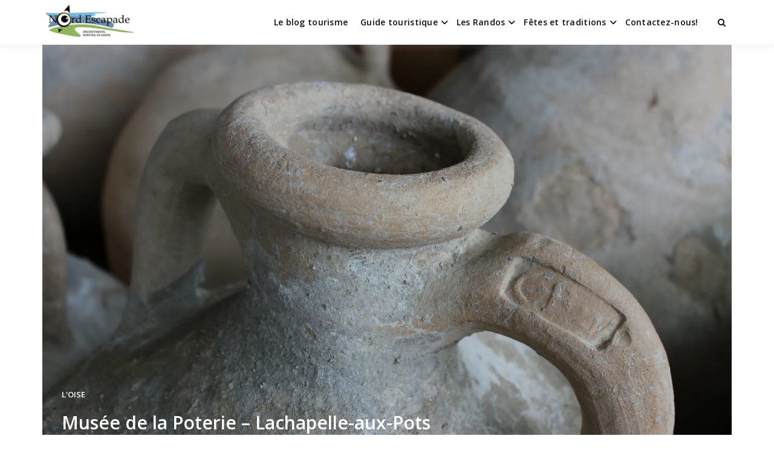

--- FILE ---
content_type: text/html; charset=UTF-8
request_url: https://nord-escapade.com/musee-de-la-poterie-la-chapelle-aux-pots/
body_size: 11959
content:
<!doctype html><html dir="ltr" lang="fr-FR" prefix="og: https://ogp.me/ns#" class="no-js"><head><script data-no-optimize="1">var litespeed_docref=sessionStorage.getItem("litespeed_docref");litespeed_docref&&(Object.defineProperty(document,"referrer",{get:function(){return litespeed_docref}}),sessionStorage.removeItem("litespeed_docref"));</script> <meta charset="UTF-8"><link data-optimized="2" rel="stylesheet" href="https://nord-escapade.com/wp-content/litespeed/css/7c04b8b36610c840a034dd649f671705.css?ver=936bf" /><meta name="viewport" content="width=device-width, initial-scale=1, minimum-scale=1"><link rel="profile" href="https://gmpg.org/xfn/11"><title>Musée de la Poterie – Lachapelle-aux-Pots | Nord Escapade</title><meta name="robots" content="max-image-preview:large" /><link rel="canonical" href="https://nord-escapade.com/musee-de-la-poterie-la-chapelle-aux-pots/" /><meta name="generator" content="All in One SEO (AIOSEO) 4.5.3.1" /><meta property="og:locale" content="fr_FR" /><meta property="og:site_name" content="Nord Escapade | Tourisme et randonnées en Hauts de France" /><meta property="og:type" content="article" /><meta property="og:title" content="Musée de la Poterie – Lachapelle-aux-Pots | Nord Escapade" /><meta property="og:url" content="https://nord-escapade.com/musee-de-la-poterie-la-chapelle-aux-pots/" /><meta property="og:image" content="https://i0.wp.com/nord-escapade.com/wp-content/uploads/2015/07/cropped-cropped-cropped-logonord1-1-1.png?fit=350%2C123&#038;ssl=1" /><meta property="og:image:secure_url" content="https://i0.wp.com/nord-escapade.com/wp-content/uploads/2015/07/cropped-cropped-cropped-logonord1-1-1.png?fit=350%2C123&#038;ssl=1" /><meta property="article:published_time" content="2016-08-29T14:41:08+00:00" /><meta property="article:modified_time" content="2023-12-27T23:48:13+00:00" /><meta name="twitter:card" content="summary" /><meta name="twitter:title" content="Musée de la Poterie – Lachapelle-aux-Pots | Nord Escapade" /><meta name="twitter:image" content="https://i0.wp.com/nord-escapade.com/wp-content/uploads/2015/07/cropped-cropped-cropped-logonord1-1-1.png?fit=350%2C123&amp;ssl=1" /> <script type="application/ld+json" class="aioseo-schema">{"@context":"https:\/\/schema.org","@graph":[{"@type":"Article","@id":"https:\/\/nord-escapade.com\/musee-de-la-poterie-la-chapelle-aux-pots\/#article","name":"Mus\u00e9e de la Poterie \u2013 Lachapelle-aux-Pots | Nord Escapade","headline":"Mus\u00e9e de la Poterie &#8211; Lachapelle-aux-Pots","author":{"@id":"https:\/\/nord-escapade.com\/author\/adminnordescapde\/#author"},"publisher":{"@id":"https:\/\/nord-escapade.com\/#organization"},"image":{"@type":"ImageObject","url":"https:\/\/i0.wp.com\/nord-escapade.com\/wp-content\/uploads\/2015\/07\/Arch\u00e9ologie.jpg?fit=1920%2C1280&ssl=1","width":1920,"height":1280},"datePublished":"2016-08-29T15:41:08+01:00","dateModified":"2023-12-28T00:48:13+01:00","inLanguage":"fr-FR","mainEntityOfPage":{"@id":"https:\/\/nord-escapade.com\/musee-de-la-poterie-la-chapelle-aux-pots\/#webpage"},"isPartOf":{"@id":"https:\/\/nord-escapade.com\/musee-de-la-poterie-la-chapelle-aux-pots\/#webpage"},"articleSection":"L'oise, Mus\u00e9es, Picardie"},{"@type":"BreadcrumbList","@id":"https:\/\/nord-escapade.com\/musee-de-la-poterie-la-chapelle-aux-pots\/#breadcrumblist","itemListElement":[{"@type":"ListItem","@id":"https:\/\/nord-escapade.com\/#listItem","position":1,"name":"Domicile","item":"https:\/\/nord-escapade.com\/","nextItem":"https:\/\/nord-escapade.com\/musee-de-la-poterie-la-chapelle-aux-pots\/#listItem"},{"@type":"ListItem","@id":"https:\/\/nord-escapade.com\/musee-de-la-poterie-la-chapelle-aux-pots\/#listItem","position":2,"name":"Mus\u00e9e de la Poterie - Lachapelle-aux-Pots","previousItem":"https:\/\/nord-escapade.com\/#listItem"}]},{"@type":"Organization","@id":"https:\/\/nord-escapade.com\/#organization","name":"Nord Escapade","url":"https:\/\/nord-escapade.com\/","logo":{"@type":"ImageObject","url":"https:\/\/i0.wp.com\/nord-escapade.com\/wp-content\/uploads\/2015\/07\/cropped-cropped-cropped-logonord1-1-1.png?fit=350%2C123&ssl=1","@id":"https:\/\/nord-escapade.com\/musee-de-la-poterie-la-chapelle-aux-pots\/#organizationLogo","width":350,"height":123},"image":{"@id":"https:\/\/nord-escapade.com\/#organizationLogo"}},{"@type":"Person","@id":"https:\/\/nord-escapade.com\/author\/adminnordescapde\/#author","url":"https:\/\/nord-escapade.com\/author\/adminnordescapde\/","name":"J\u00e9r\u00e9mie","image":{"@type":"ImageObject","@id":"https:\/\/nord-escapade.com\/musee-de-la-poterie-la-chapelle-aux-pots\/#authorImage","url":"https:\/\/secure.gravatar.com\/avatar\/ff0ed2665f55508cefcf931e4d2a4d4c?s=96&d=blank&r=g","width":96,"height":96,"caption":"J\u00e9r\u00e9mie"}},{"@type":"WebPage","@id":"https:\/\/nord-escapade.com\/musee-de-la-poterie-la-chapelle-aux-pots\/#webpage","url":"https:\/\/nord-escapade.com\/musee-de-la-poterie-la-chapelle-aux-pots\/","name":"Mus\u00e9e de la Poterie \u2013 Lachapelle-aux-Pots | Nord Escapade","inLanguage":"fr-FR","isPartOf":{"@id":"https:\/\/nord-escapade.com\/#website"},"breadcrumb":{"@id":"https:\/\/nord-escapade.com\/musee-de-la-poterie-la-chapelle-aux-pots\/#breadcrumblist"},"author":{"@id":"https:\/\/nord-escapade.com\/author\/adminnordescapde\/#author"},"creator":{"@id":"https:\/\/nord-escapade.com\/author\/adminnordescapde\/#author"},"image":{"@type":"ImageObject","url":"https:\/\/i0.wp.com\/nord-escapade.com\/wp-content\/uploads\/2015\/07\/Arch\u00e9ologie.jpg?fit=1920%2C1280&ssl=1","@id":"https:\/\/nord-escapade.com\/musee-de-la-poterie-la-chapelle-aux-pots\/#mainImage","width":1920,"height":1280},"primaryImageOfPage":{"@id":"https:\/\/nord-escapade.com\/musee-de-la-poterie-la-chapelle-aux-pots\/#mainImage"},"datePublished":"2016-08-29T15:41:08+01:00","dateModified":"2023-12-28T00:48:13+01:00"},{"@type":"WebSite","@id":"https:\/\/nord-escapade.com\/#website","url":"https:\/\/nord-escapade.com\/","name":"Nord Escapade","description":"Tourisme et randonn\u00e9es en Hauts de France","inLanguage":"fr-FR","publisher":{"@id":"https:\/\/nord-escapade.com\/#organization"}}]}</script> <link rel='dns-prefetch' href='//fonts.googleapis.com' /><link rel='dns-prefetch' href='//v0.wordpress.com' /><link rel='dns-prefetch' href='//jetpack.wordpress.com' /><link rel='dns-prefetch' href='//s0.wp.com' /><link rel='dns-prefetch' href='//public-api.wordpress.com' /><link rel='dns-prefetch' href='//0.gravatar.com' /><link rel='dns-prefetch' href='//1.gravatar.com' /><link rel='dns-prefetch' href='//2.gravatar.com' /><link rel='dns-prefetch' href='//widgets.wp.com' /><link rel='dns-prefetch' href='//i0.wp.com' /><link rel='dns-prefetch' href='//c0.wp.com' /><link rel='dns-prefetch' href='//pagead2.googlesyndication.com' /><link href='https://fonts.gstatic.com' crossorigin rel='preconnect' /><link rel="alternate" type="application/rss+xml" title="Nord Escapade &raquo; Flux" href="https://nord-escapade.com/feed/" /><link rel="alternate" type="application/rss+xml" title="Nord Escapade &raquo; Flux des commentaires" href="https://nord-escapade.com/comments/feed/" /><link rel="alternate" type="application/rss+xml" title="Nord Escapade &raquo; Musée de la Poterie &#8211; Lachapelle-aux-Pots Flux des commentaires" href="https://nord-escapade.com/musee-de-la-poterie-la-chapelle-aux-pots/feed/" /> <script type="litespeed/javascript" data-src="https://c0.wp.com/c/6.4.7/wp-includes/js/jquery/jquery.min.js" id="jquery-core-js"></script> <link rel="https://api.w.org/" href="https://nord-escapade.com/wp-json/" /><link rel="alternate" type="application/json" href="https://nord-escapade.com/wp-json/wp/v2/posts/10339" /><link rel="EditURI" type="application/rsd+xml" title="RSD" href="https://nord-escapade.com/xmlrpc.php?rsd" /><meta name="generator" content="WordPress 6.4.7" /><link rel='shortlink' href='https://wp.me/p6tn77-2GL' /><link rel="alternate" type="application/json+oembed" href="https://nord-escapade.com/wp-json/oembed/1.0/embed?url=https%3A%2F%2Fnord-escapade.com%2Fmusee-de-la-poterie-la-chapelle-aux-pots%2F" /><link rel="alternate" type="text/xml+oembed" href="https://nord-escapade.com/wp-json/oembed/1.0/embed?url=https%3A%2F%2Fnord-escapade.com%2Fmusee-de-la-poterie-la-chapelle-aux-pots%2F&#038;format=xml" /><meta name="generator" content="Site Kit by Google 1.116.0" /><link rel="preload" id="buddyx-comments-preload" href="https://nord-escapade.com/wp-content/themes/buddyx/assets/css/comments.min.css?ver=4.7.6" as="style"><meta name="viewport" content="width=device-width, initial-scale=1.0, maximum-scale=1.0, user-scalable=no"><meta name="google-adsense-platform-account" content="ca-host-pub-2644536267352236"><meta name="google-adsense-platform-domain" content="sitekit.withgoogle.com"><meta name="generator" content="Elementor 3.18.3; features: e_dom_optimization, e_optimized_assets_loading, e_optimized_css_loading, additional_custom_breakpoints, block_editor_assets_optimize, e_image_loading_optimization; settings: css_print_method-external, google_font-enabled, font_display-auto"> <script="async" type="litespeed/javascript" data-src="https://pagead2.googlesyndication.com/pagead/js/adsbygoogle.js?client=ca-pub-1679031665435284&amp;host=ca-host-pub-2644536267352236" crossorigin="anonymous"></script> <link rel="icon" href="https://i0.wp.com/nord-escapade.com/wp-content/uploads/2019/08/favicon-youzer.png?fit=32%2C32&#038;ssl=1" sizes="32x32" /><link rel="icon" href="https://i0.wp.com/nord-escapade.com/wp-content/uploads/2019/08/favicon-youzer.png?fit=192%2C192&#038;ssl=1" sizes="192x192" /><link rel="apple-touch-icon" href="https://i0.wp.com/nord-escapade.com/wp-content/uploads/2019/08/favicon-youzer.png?fit=180%2C180&#038;ssl=1" /><meta name="msapplication-TileImage" content="https://i0.wp.com/nord-escapade.com/wp-content/uploads/2019/08/favicon-youzer.png?fit=270%2C270&#038;ssl=1" /></head><body data-rsssl=1 class="post-template-default single single-post postid-10339 single-format-standard wp-custom-logo wp-embed-responsive layout-wide sticky-header sticky-sidebar-enable  tags-hidden author-hidden elementor-default elementor-kit-14529"><div id="page" class="site">
<a class="skip-link screen-reader-text" href="#primary">Passer au contenu</a><div class="site-header-wrapper"><div class="container"><header id="masthead" class="site-header"><div class="site-branding"><div class="site-logo-wrapper">
<a href="https://nord-escapade.com/" class="custom-logo-link" rel="home"><img data-lazyloaded="1" src="[data-uri]" width="350" height="123" data-src="https://i0.wp.com/nord-escapade.com/wp-content/uploads/2015/07/cropped-cropped-cropped-logonord1-1-1.png?fit=350%2C123&amp;ssl=1" class="custom-logo" alt="Nord Escapade" decoding="async" data-srcset="https://i0.wp.com/nord-escapade.com/wp-content/uploads/2015/07/cropped-cropped-cropped-logonord1-1-1.png?w=350&amp;ssl=1 350w, https://i0.wp.com/nord-escapade.com/wp-content/uploads/2015/07/cropped-cropped-cropped-logonord1-1-1.png?resize=300%2C105&amp;ssl=1 300w" data-sizes="100vw" /></a></div><div class="site-branding-inner"><p class="site-title"><a href="https://nord-escapade.com/" rel="home">Nord Escapade</a></p><p class="site-description">
Tourisme et randonnées en Hauts de France</p></div></div><nav id="site-navigation" class="main-navigation nav--toggle-sub nav--toggle-small" aria-label="Menu principal"
><div class="buddypress-icons-wrapper buddyx-mobile-icon"><div class="menu-icons-wrapper"><div class="search"  on="tap:AMP.setState( { buddyxAmpSlideSearchMenuExpanded: ! buddyxAmpSlideSearchMenuExpanded } )"  [class]="( buddyxAmpSlideSearchMenuExpanded ? 'buddyx-search-menu-icon search buddyx-dropdown-active' : 'buddyx-search-menu-icon search' )"  aria-expanded="false" [aria-expanded]="buddyxAmpSlideSearchMenuExpanded ? 'true' : 'false'" >
<a href="#" id="overlay-search" class="search-icon" title="Search">
<span class="fa fa-search"></span>
</a><div class="top-menu-search-container"  on="tap:AMP.setState( { buddyxAmpSlideSearchMenuExpanded: buddyxAmpSlideSearchMenuExpanded } )" ><form id="searchform" role="search" method="get" class="search-form" action="https://nord-escapade.com/">
<span class="screen-reader-text">Search for:</span>
<input type="search" class="search-field-top" placeholder="Saisissez un mot-clé" value="" name="s" />
<input name="submit" type="submit"  value="C’est parti" /></form></div></div></div></div><button id="menu-toggle" class="menu-toggle" aria-label="Ouvrir le menu" aria-controls="primary-menu" aria-expanded="false"
>
<i class="fa fa-bars" aria-hidden="true"></i>
</button><div class="primary-menu-container buddyx-mobile-menu"><div class="mobile-menu-heading"><h3 class="menu-title">Menu</h3>
<a href="#" class="menu-close" >Fermer</a></div><div class="buddyx-mobile-user"><hr /></div><ul id="primary-menu" class="menu"><li id="menu-item-3539" class="menu-item menu-item-type-post_type menu-item-object-page current_page_parent menu-item-3539"><a href="https://nord-escapade.com/blog-nord-escapade/">Le blog tourisme</a></li><li id="menu-item-8261" class="menu-item menu-item-type-post_type menu-item-object-page menu-item-has-children menu-item-8261"><a href="https://nord-escapade.com/guide-annuaire-touristique-communautaire-du-nord-pas-de-calais-picardie/">Guide touristique</a><span class="dropdown"><i class="dropdown-symbol"></i></span><ul class="sub-menu"><li id="menu-item-10396" class="menu-item menu-item-type-post_type menu-item-object-page menu-item-10396"><a href="https://nord-escapade.com/offices-tourisme-nord-pas-de-calais-picardie-hauts-de-france/">Les Offices de Tourisme du Nord de la France</a></li><li id="menu-item-8262" class="menu-item menu-item-type-post_type menu-item-object-page menu-item-8262"><a href="https://nord-escapade.com/activites-en-famille-sorties-jeux-enfants-nord-pas-de-calais-picardie/">Les activités en famille</a></li><li id="menu-item-8268" class="menu-item menu-item-type-post_type menu-item-object-page menu-item-8268"><a href="https://nord-escapade.com/nord-pas-de-calais-picardie-parcs-naturels-jardins-remarquables/">Les parcs naturels et jardins remarquables</a></li><li id="menu-item-8270" class="menu-item menu-item-type-post_type menu-item-object-page menu-item-8270"><a href="https://nord-escapade.com/visites-activites-insolites-nord-pas-de-calais-picardie/">Les visites et activités insolites</a></li><li id="menu-item-8271" class="menu-item menu-item-type-post_type menu-item-object-page menu-item-8271"><a href="https://nord-escapade.com/nord-pas-de-calais-picardie-lieux-de-memoire-cimetieres-militaires/">Lieux de mémoire</a></li><li id="menu-item-8272" class="menu-item menu-item-type-post_type menu-item-object-page menu-item-8272"><a href="https://nord-escapade.com/nord-pas-de-calais-picardie-monuments-paysages-lieux-insolites/">Monuments et lieux insolites</a></li><li id="menu-item-8273" class="menu-item menu-item-type-post_type menu-item-object-page menu-item-8273"><a href="https://nord-escapade.com/nord-pas-de-calais-picardie-musees/">Les musées</a></li></ul></li><li id="menu-item-3552" class="menu-item menu-item-type-post_type menu-item-object-page menu-item-has-children menu-item-3552"><a href="https://nord-escapade.com/guide-randonnees-nord-pas-de-calais-picardie/">Les Randos</a><span class="dropdown"><i class="dropdown-symbol"></i></span><ul class="sub-menu"><li id="menu-item-8275" class="menu-item menu-item-type-post_type menu-item-object-page menu-item-8275"><a href="https://nord-escapade.com/randos-promenades-balades-nord-pas-de-calais-picardie-belgique/">Le guide des randonnées</a></li></ul></li><li id="menu-item-8258" class="menu-item menu-item-type-post_type menu-item-object-page menu-item-has-children menu-item-8258"><a href="https://nord-escapade.com/fetes-et-traditions-chti-picard-nord-pas-de-calais-picardie/">Fêtes et traditions</a><span class="dropdown"><i class="dropdown-symbol"></i></span><ul class="sub-menu"><li id="menu-item-8259" class="menu-item menu-item-type-post_type menu-item-object-page menu-item-8259"><a href="https://nord-escapade.com/les-fetes-traditionnelles-nord-pas-de-calais-picardie/">Les fêtes traditionnelles</a></li><li id="menu-item-8260" class="menu-item menu-item-type-post_type menu-item-object-page menu-item-8260"><a href="https://nord-escapade.com/le-dictionnaire-du-chti/">Le dictionnaire du ch&rsquo;ti</a></li></ul></li><li id="menu-item-3540" class="menu-item menu-item-type-post_type menu-item-object-page menu-item-3540"><a href="https://nord-escapade.com/contact/">Contactez-nous!</a></li></ul></div><div class="primary-menu-container buddyx-desktop-menu"><ul id="primary-menu" class="menu"><li class="menu-item menu-item-type-post_type menu-item-object-page current_page_parent menu-item-3539"><a href="https://nord-escapade.com/blog-nord-escapade/">Le blog tourisme</a></li><li class="menu-item menu-item-type-post_type menu-item-object-page menu-item-has-children menu-item-8261"><a href="https://nord-escapade.com/guide-annuaire-touristique-communautaire-du-nord-pas-de-calais-picardie/">Guide touristique</a><span class="dropdown"><i class="dropdown-symbol"></i></span><ul class="sub-menu"><li class="menu-item menu-item-type-post_type menu-item-object-page menu-item-10396"><a href="https://nord-escapade.com/offices-tourisme-nord-pas-de-calais-picardie-hauts-de-france/">Les Offices de Tourisme du Nord de la France</a></li><li class="menu-item menu-item-type-post_type menu-item-object-page menu-item-8262"><a href="https://nord-escapade.com/activites-en-famille-sorties-jeux-enfants-nord-pas-de-calais-picardie/">Les activités en famille</a></li><li class="menu-item menu-item-type-post_type menu-item-object-page menu-item-8268"><a href="https://nord-escapade.com/nord-pas-de-calais-picardie-parcs-naturels-jardins-remarquables/">Les parcs naturels et jardins remarquables</a></li><li class="menu-item menu-item-type-post_type menu-item-object-page menu-item-8270"><a href="https://nord-escapade.com/visites-activites-insolites-nord-pas-de-calais-picardie/">Les visites et activités insolites</a></li><li class="menu-item menu-item-type-post_type menu-item-object-page menu-item-8271"><a href="https://nord-escapade.com/nord-pas-de-calais-picardie-lieux-de-memoire-cimetieres-militaires/">Lieux de mémoire</a></li><li class="menu-item menu-item-type-post_type menu-item-object-page menu-item-8272"><a href="https://nord-escapade.com/nord-pas-de-calais-picardie-monuments-paysages-lieux-insolites/">Monuments et lieux insolites</a></li><li class="menu-item menu-item-type-post_type menu-item-object-page menu-item-8273"><a href="https://nord-escapade.com/nord-pas-de-calais-picardie-musees/">Les musées</a></li></ul></li><li class="menu-item menu-item-type-post_type menu-item-object-page menu-item-has-children menu-item-3552"><a href="https://nord-escapade.com/guide-randonnees-nord-pas-de-calais-picardie/">Les Randos</a><span class="dropdown"><i class="dropdown-symbol"></i></span><ul class="sub-menu"><li class="menu-item menu-item-type-post_type menu-item-object-page menu-item-8275"><a href="https://nord-escapade.com/randos-promenades-balades-nord-pas-de-calais-picardie-belgique/">Le guide des randonnées</a></li></ul></li><li class="menu-item menu-item-type-post_type menu-item-object-page menu-item-has-children menu-item-8258"><a href="https://nord-escapade.com/fetes-et-traditions-chti-picard-nord-pas-de-calais-picardie/">Fêtes et traditions</a><span class="dropdown"><i class="dropdown-symbol"></i></span><ul class="sub-menu"><li class="menu-item menu-item-type-post_type menu-item-object-page menu-item-8259"><a href="https://nord-escapade.com/les-fetes-traditionnelles-nord-pas-de-calais-picardie/">Les fêtes traditionnelles</a></li><li class="menu-item menu-item-type-post_type menu-item-object-page menu-item-8260"><a href="https://nord-escapade.com/le-dictionnaire-du-chti/">Le dictionnaire du ch&rsquo;ti</a></li></ul></li><li class="menu-item menu-item-type-post_type menu-item-object-page menu-item-3540"><a href="https://nord-escapade.com/contact/">Contactez-nous!</a></li></ul></div><div class="buddypress-icons-wrapper"><div class="desktop-icons"><div class="menu-icons-wrapper"><div class="search"  on="tap:AMP.setState( { buddyxAmpSlideSearchMenuExpanded: ! buddyxAmpSlideSearchMenuExpanded } )"  [class]="( buddyxAmpSlideSearchMenuExpanded ? 'buddyx-search-menu-icon search buddyx-dropdown-active' : 'buddyx-search-menu-icon search' )"  aria-expanded="false" [aria-expanded]="buddyxAmpSlideSearchMenuExpanded ? 'true' : 'false'" >
<a href="#" id="overlay-search" class="search-icon" title="Search">
<span class="fa fa-search"></span>
</a><div class="top-menu-search-container"  on="tap:AMP.setState( { buddyxAmpSlideSearchMenuExpanded: buddyxAmpSlideSearchMenuExpanded } )" ><form id="searchform" role="search" method="get" class="search-form" action="https://nord-escapade.com/">
<span class="screen-reader-text">Search for:</span>
<input type="search" class="search-field-top" placeholder="Saisissez un mot-clé" value="" name="s" />
<input name="submit" type="submit"  value="C’est parti" /></form></div></div></div></div></div></nav></header></div></div><div class="container"><div class="single-post-main-wrapper buddyx-content--large has-single-post-right-sidebar"><div class="buddyx-post-section buddyx-section-title-over has-featured-image standard"><div class="entry-media-image"><div class="post-thumbnail">
<img fetchpriority="high" width="762" height="508" src="https://i0.wp.com/nord-escapade.com/wp-content/uploads/2015/07/Archéologie.jpg?fit=762%2C508&amp;ssl=1" class="skip-lazy wp-post-image" alt="" decoding="async" srcset="https://i0.wp.com/nord-escapade.com/wp-content/uploads/2015/07/Archéologie.jpg?w=1920&amp;ssl=1 1920w, https://i0.wp.com/nord-escapade.com/wp-content/uploads/2015/07/Archéologie.jpg?resize=300%2C200&amp;ssl=1 300w, https://i0.wp.com/nord-escapade.com/wp-content/uploads/2015/07/Archéologie.jpg?resize=1024%2C683&amp;ssl=1 1024w" sizes="100vw" /></div></div><header class="entry-header entry-header--default"><div class="post-meta-category"><div class="post-meta-category__item">
<a href="https://nord-escapade.com/category/loise/" class="post-meta-category__link">
L&#039;oise				</a></div></div><div class="entry-header-title"><h1 class="entry-title">Musée de la Poterie &#8211; Lachapelle-aux-Pots</h1></div><div class="entry-meta"><div class="entry-meta__content">
<span class="posted-by">
<img data-lazyloaded="1" src="[data-uri]" alt='' data-src='https://secure.gravatar.com/avatar/ff0ed2665f55508cefcf931e4d2a4d4c?s=38&#038;d=blank&#038;r=g' data-srcset='https://secure.gravatar.com/avatar/ff0ed2665f55508cefcf931e4d2a4d4c?s=76&#038;d=blank&#038;r=g 2x' class='avatar avatar-38 photo' height='38' width='38' decoding='async'/>Written by <span class="author vcard"><a class="url fn n" href="https://nord-escapade.com/author/adminnordescapde/">Jérémie</a></span>		</span>
<span class="posted-on">
<a href="https://nord-escapade.com/musee-de-la-poterie-la-chapelle-aux-pots/" rel="bookmark"><time class="entry-date published" datetime="2016-08-29T15:41:08+01:00">29 août 2016</time><time class="updated" datetime="2023-12-28T00:48:13+01:00">28 décembre 2023</time></a>		</span></div></div></header></div><div class="site-wrapper"><main id="primary" class="site-main"><article id="post-10339" class="entry post-10339 post type-post status-publish format-standard has-post-thumbnail hentry category-loise category-musees category-picardie"><div class="entry-content-wrapper"><div class="entry-content"><p>Le musée de Lachapelle-aux-Pots (Oise, 60) témoigne de la tradition potière brayonne. Il présente une collection fournie de plus de 300 pièces, dont de superbes oeuvres de célèbres céramistes locaux (Auguste Delaherche, Pierre Pissareff, André Bouché&#8230;)<br />
Sur réservation, pour les groupes, visite guidée possible et démonstrations.</p><table border="0" cellpadding="0" cellspacing="0"><tbody><tr><td><div class="fb-like" data-href="https://www.facebook.com/nordescapade/?fref=ts" data-layout="box_count" data-action="like" data-show-faces="true" data-share="true"></div></td><td><img data-lazyloaded="1" src="[data-uri]" width="450" height="139" decoding="async" data-src="https://i0.wp.com/nord-escapade.com/wp-content/uploads/2016/04/Facebook-e1463412188692.jpg" data-recalc-dims="1" /></td></tr></tbody></table><p><iframe name="frame1" width="1" height="1" align="middle"frameborder="no" scrolling="no"></iframe></p><h3><span style="color: #3366ff;">Géolocalisez-vous pour trouver les Offices de Tourisme qui vous entourent !</span></h3><form action="https://nord-escapade.com/annuaire-category/offices-de-tourisme/" method="post" name="form1"><input name="Submit" type="submit" value="Découvrez les Offices de Tourisme!" /></form><div class="sharedaddy sd-sharing-enabled"><div class="robots-nocontent sd-block sd-social sd-social-official sd-sharing"><h3 class="sd-title">Partager :</h3><div class="sd-content"><ul><li class="share-facebook"><div class="fb-share-button" data-href="https://nord-escapade.com/musee-de-la-poterie-la-chapelle-aux-pots/" data-layout="button_count"></div></li><li class="share-twitter"><a href="https://twitter.com/share" class="twitter-share-button" data-url="https://nord-escapade.com/musee-de-la-poterie-la-chapelle-aux-pots/" data-text="Musée de la Poterie - Lachapelle-aux-Pots"  >Tweet</a></li><li class="share-end"></li></ul></div></div></div></div></div><footer class="entry-footer"><div class="entry-taxonomies">
<span class="category-links term-links">
Publié dans <a href="https://nord-escapade.com/category/loise/" rel="category tag">L'oise</a>, <a href="https://nord-escapade.com/category/musees/" rel="category tag">Musées</a>, <a href="https://nord-escapade.com/category/picardie/" rel="category tag">Picardie</a>		</span></div><div class="entry-actions"></div></footer></article><nav class="navigation post-navigation" aria-label="Publications"><h2 class="screen-reader-text">Navigation de l’article</h2><div class="nav-links"><div class="nav-previous"><a href="https://nord-escapade.com/musee-conservatoire-de-la-vie-agricole-et-rurale-hetomesnil/" rel="prev"><div class="post-navigation-sub"><span>Précédent :</span></div>Musée conservatoire de la vie agricole et rurale &#8211; Hétomesnil</a></div><div class="nav-next"><a href="https://nord-escapade.com/musee-des-arts-et-traditions-populaires-saint-germer-de-fly/" rel="next"><div class="post-navigation-sub"><span>Suivant :</span></div>Musée des Arts et Traditions populaires &#8211; Saint-Germer-de-Fly</a></div></div></nav><div id="comments" class="comments-area"><div id="respond" class="comment-respond"><h3 id="reply-title" class="comment-reply-title">Exprimez-vous!					<small><a rel="nofollow" id="cancel-comment-reply-link" href="/musee-de-la-poterie-la-chapelle-aux-pots/#respond" style="display:none;">Annuler la réponse.</a></small></h3><form id="commentform" class="comment-form">
<iframe
title="Formulaire de commentaire"
src="https://jetpack.wordpress.com/jetpack-comment/?blogid=95658381&#038;postid=10339&#038;comment_registration=0&#038;require_name_email=1&#038;stc_enabled=1&#038;stb_enabled=1&#038;show_avatars=1&#038;avatar_default=blank&#038;greeting=Exprimez-vous%21&#038;greeting_reply=R%C3%A9pondre+%C3%A0+%25s&#038;color_scheme=light&#038;lang=fr_FR&#038;jetpack_version=10.5.3&#038;show_cookie_consent=10&#038;has_cookie_consent=0&#038;token_key=%3Bnormal%3B&#038;sig=e1fe89658f45aa1ec0c2175922a70b429d012904#parent=https%3A%2F%2Fnord-escapade.com%2Fmusee-de-la-poterie-la-chapelle-aux-pots%2F"
name="jetpack_remote_comment"
style="width:100%; height: 430px; border:0;"
class="jetpack_remote_comment"
id="jetpack_remote_comment"
sandbox="allow-same-origin allow-top-navigation allow-scripts allow-forms allow-popups"
>
</iframe>
<!--[if !IE]><!-->
<!--<![endif]--></form></div>
<input type="hidden" name="comment_parent" id="comment_parent" value="" /></div></main><aside id="secondary" class="primary-sidebar widget-area"><div class="sticky-sidebar"></div></aside></div></div></div><footer id="colophon" class="site-footer"><div class="site-footer-wrapper"><div class="container"><div class="footer-inner" role="complementary" aria-label="Pied de page"><div class="footer-widget"><section id="categories-1" class="widget widget_categories"><h3 class="widget-title">Categories</h3><form action="https://nord-escapade.com" method="get"><label class="screen-reader-text" for="cat">Categories</label><select  name='cat' id='cat' class='postform'><option value='-1'>Sélectionner une catégorie</option><option class="level-0" value="11">Actualités</option><option class="level-0" value="398">Avesnois</option><option class="level-0" value="395">Belgique</option><option class="level-0" value="469">Commémoration</option><option class="level-0" value="382">Côte d&rsquo;Opale</option><option class="level-0" value="12">Culturel</option><option class="level-0" value="13">Découvrez la region</option><option class="level-0" value="14">Flandre et Lillois</option><option class="level-0" value="497">Food</option><option class="level-0" value="264">Géants</option><option class="level-0" value="15">Hainault-Cambrésis</option><option class="level-0" value="400">histoire</option><option class="level-0" value="16">Insolite</option><option class="level-0" value="420">L&rsquo;Aisne</option><option class="level-0" value="98">L&rsquo;Artois</option><option class="level-0" value="76">L&rsquo;audomarois</option><option class="level-0" value="86">L&rsquo;audomarois</option><option class="level-0" value="422">L&rsquo;oise</option><option class="level-0" value="419">La Somme</option><option class="level-0" value="413">Les livres sur la région</option><option class="level-0" value="498">Lifestyle</option><option class="level-0" value="99">Montreuillois</option><option class="level-0" value="476">Musées</option><option class="level-0" value="1">Non classé</option><option class="level-0" value="478">Nord</option><option class="level-0" value="474">Office de tourisme de l&rsquo;Aisne</option><option class="level-0" value="470">Offices de tourisme</option><option class="level-0" value="475">Offices de tourisme de l&rsquo;Oise</option><option class="level-0" value="473">Offices de tourisme de la Somme</option><option class="level-0" value="471">Offices de tourisme du Nord</option><option class="level-0" value="472">Offices de tourisme du Pas-de-Calais</option><option class="level-0" value="482">Parcs et espaces naturels</option><option class="level-0" value="477">Pas-de-Calais</option><option class="level-0" value="421">Picardie</option><option class="level-0" value="500">Posts</option><option class="level-0" value="411">Recettes et plats du Nord</option><option class="level-0" value="501">Stories</option><option class="level-0" value="480">Ternois</option><option class="level-0" value="502">Tips</option><option class="level-0" value="481">Tourisme de mémoire</option><option class="level-0" value="503">Uncategorized</option><option class="level-0" value="479">Valenciennois</option>
</select></form></section><section id="search-1" class="widget widget_search"><h3 class="widget-title">Search</h3><form id="searchform" role="search" method="get" class="search-form" action="https://nord-escapade.com/">
<span class="screen-reader-text">Search for:</span>
<input type="search" class="search-field-top" placeholder="Saisissez un mot-clé" value="" name="s" />
<input name="submit" type="submit"  value="C’est parti" /></form></section><section id="text-4" class="widget widget_text"><div class="textwidget"><p><span class="small text-muted mr-1">•</span> Developed by the Themosaurus Team for WordPress <span class="small text-muted ml-1">•</span></p></div></section></div><div class="footer-widget"><section id="recent-posts-3" class="widget widget_recent_entries"><h3 class="widget-title">Articles récents</h3><ul><li>
<a href="https://nord-escapade.com/quend-plage-entre-baie-de-somme-et-baie-dauthie/">Quend Plage, entre baie de Somme et baie d’Authie</a></li><li>
<a href="https://nord-escapade.com/oye-plage-un-joyau-naturel-sur-la-cote-dopale/">Oye-Plage, un joyau naturel sur la Côte d’Opale</a></li><li>
<a href="https://nord-escapade.com/grand-fort-philippe-son-patrimoine-et-sa-plage/">Découvrir Grand-Fort-Philippe, son patrimoine et sa plage</a></li><li>
<a href="https://nord-escapade.com/gravelines-visite-et-tourisme/">Gravelines, ville fortifiée de la Côte d’Opale à l’embouchure de l’Aa</a></li><li>
<a href="https://nord-escapade.com/plage-de-gravelines-petit-fort-philippe/">Cet été, rendez-vous sur la plage de Gravelines (Petit-Fort Philippe) !</a></li></ul></section></div><div class="footer-widget"><section id="nav_menu-3" class="widget widget_nav_menu"><div class="menu-mentions-container"><ul id="menu-mentions" class="menu"><li id="menu-item-3554" class="menu-item menu-item-type-post_type menu-item-object-page menu-item-3554"><a href="https://nord-escapade.com/contact/">Contactez-nous!</a></li><li id="menu-item-3555" class="menu-item menu-item-type-post_type menu-item-object-page menu-item-3555"><a href="https://nord-escapade.com/mentions-legales/">Mentions Légales</a></li><li id="menu-item-3553" class="menu-item menu-item-type-post_type menu-item-object-page menu-item-3553"><a href="https://nord-escapade.com/conditions-generales/">Conditions générales</a></li><li id="menu-item-14434" class="menu-item menu-item-type-post_type menu-item-object-page menu-item-14434"><a href="https://nord-escapade.com/politique-de-confidentialite-rgpd/">Politique de confidentialité / RGPD</a></li></ul></div></section></div></div></div></div><div class="site-info"><div class="container">
Copyright &copy; 2026 <span class="buddyx-footer-site-title"><a href="https://nord-escapade.com/">Nord Escapade</a></span> | Powered by <a href="https://wbcomdesigns.com/downloads/buddyx-theme/">Thème WordPress BuddyX</a></div></div></footer></div><div class="mobile-menu-close"></div><div id="fb-root"></div> <script type="litespeed/javascript" data-src="https://nord-escapade.com/wp-content/plugins/anspress-question-answer//addons/syntaxhighlighter/syntaxhighlighter/scripts/shCore.js?ver=4.3.2" id="syntaxhighlighter-core-js"></script> <script type="litespeed/javascript" data-src="https://nord-escapade.com/wp-content/plugins/anspress-question-answer//addons/syntaxhighlighter/syntaxhighlighter/scripts/shAutoloader.js?ver=4.3.2" id="syntaxhighlighter-autoloader-js"></script> <script id="syntaxhighlighter-js-before" type="litespeed/javascript">aplang=aplang||{};aplang.shLanguage='Langue';aplang.shInline='Is inline?';aplang.shTxtPlholder='Insert code snippet here ...';aplang.shButton='Insert to editor';aplang.shTitle='Insérer code';window.apBrushPath="https://nord-escapade.com/wp-content/plugins/anspress-question-answer//addons/syntaxhighlighter/syntaxhighlighter/scripts/"</script> <script type="litespeed/javascript" data-src="https://nord-escapade.com/wp-content/plugins/anspress-question-answer/addons/syntaxhighlighter/script.js?ver=4.3.2" id="syntaxhighlighter-js"></script> <!--[if IE]> <script type="text/javascript">if ( 0 === window.location.hash.indexOf( '#comment-' ) ) {
				// window.location.reload() doesn't respect the Hash in IE
				window.location.hash = window.location.hash;
			}</script> <![endif]--> <script src='https://stats.wp.com/e-202604.js' defer></script> <script type="litespeed/javascript">_stq=window._stq||[];_stq.push(['view',{v:'ext',j:'1:10.5.3',blog:'95658381',post:'10339',tz:'1',srv:'nord-escapade.com'}]);_stq.push(['clickTrackerInit','95658381','10339'])</script> <script data-no-optimize="1">!function(t,e){"object"==typeof exports&&"undefined"!=typeof module?module.exports=e():"function"==typeof define&&define.amd?define(e):(t="undefined"!=typeof globalThis?globalThis:t||self).LazyLoad=e()}(this,function(){"use strict";function e(){return(e=Object.assign||function(t){for(var e=1;e<arguments.length;e++){var n,a=arguments[e];for(n in a)Object.prototype.hasOwnProperty.call(a,n)&&(t[n]=a[n])}return t}).apply(this,arguments)}function i(t){return e({},it,t)}function o(t,e){var n,a="LazyLoad::Initialized",i=new t(e);try{n=new CustomEvent(a,{detail:{instance:i}})}catch(t){(n=document.createEvent("CustomEvent")).initCustomEvent(a,!1,!1,{instance:i})}window.dispatchEvent(n)}function l(t,e){return t.getAttribute(gt+e)}function c(t){return l(t,bt)}function s(t,e){return function(t,e,n){e=gt+e;null!==n?t.setAttribute(e,n):t.removeAttribute(e)}(t,bt,e)}function r(t){return s(t,null),0}function u(t){return null===c(t)}function d(t){return c(t)===vt}function f(t,e,n,a){t&&(void 0===a?void 0===n?t(e):t(e,n):t(e,n,a))}function _(t,e){nt?t.classList.add(e):t.className+=(t.className?" ":"")+e}function v(t,e){nt?t.classList.remove(e):t.className=t.className.replace(new RegExp("(^|\\s+)"+e+"(\\s+|$)")," ").replace(/^\s+/,"").replace(/\s+$/,"")}function g(t){return t.llTempImage}function b(t,e){!e||(e=e._observer)&&e.unobserve(t)}function p(t,e){t&&(t.loadingCount+=e)}function h(t,e){t&&(t.toLoadCount=e)}function n(t){for(var e,n=[],a=0;e=t.children[a];a+=1)"SOURCE"===e.tagName&&n.push(e);return n}function m(t,e){(t=t.parentNode)&&"PICTURE"===t.tagName&&n(t).forEach(e)}function a(t,e){n(t).forEach(e)}function E(t){return!!t[st]}function I(t){return t[st]}function y(t){return delete t[st]}function A(e,t){var n;E(e)||(n={},t.forEach(function(t){n[t]=e.getAttribute(t)}),e[st]=n)}function k(a,t){var i;E(a)&&(i=I(a),t.forEach(function(t){var e,n;e=a,(t=i[n=t])?e.setAttribute(n,t):e.removeAttribute(n)}))}function L(t,e,n){_(t,e.class_loading),s(t,ut),n&&(p(n,1),f(e.callback_loading,t,n))}function w(t,e,n){n&&t.setAttribute(e,n)}function x(t,e){w(t,ct,l(t,e.data_sizes)),w(t,rt,l(t,e.data_srcset)),w(t,ot,l(t,e.data_src))}function O(t,e,n){var a=l(t,e.data_bg_multi),i=l(t,e.data_bg_multi_hidpi);(a=at&&i?i:a)&&(t.style.backgroundImage=a,n=n,_(t=t,(e=e).class_applied),s(t,ft),n&&(e.unobserve_completed&&b(t,e),f(e.callback_applied,t,n)))}function N(t,e){!e||0<e.loadingCount||0<e.toLoadCount||f(t.callback_finish,e)}function C(t,e,n){t.addEventListener(e,n),t.llEvLisnrs[e]=n}function M(t){return!!t.llEvLisnrs}function z(t){if(M(t)){var e,n,a=t.llEvLisnrs;for(e in a){var i=a[e];n=e,i=i,t.removeEventListener(n,i)}delete t.llEvLisnrs}}function R(t,e,n){var a;delete t.llTempImage,p(n,-1),(a=n)&&--a.toLoadCount,v(t,e.class_loading),e.unobserve_completed&&b(t,n)}function T(o,r,c){var l=g(o)||o;M(l)||function(t,e,n){M(t)||(t.llEvLisnrs={});var a="VIDEO"===t.tagName?"loadeddata":"load";C(t,a,e),C(t,"error",n)}(l,function(t){var e,n,a,i;n=r,a=c,i=d(e=o),R(e,n,a),_(e,n.class_loaded),s(e,dt),f(n.callback_loaded,e,a),i||N(n,a),z(l)},function(t){var e,n,a,i;n=r,a=c,i=d(e=o),R(e,n,a),_(e,n.class_error),s(e,_t),f(n.callback_error,e,a),i||N(n,a),z(l)})}function G(t,e,n){var a,i,o,r,c;t.llTempImage=document.createElement("IMG"),T(t,e,n),E(c=t)||(c[st]={backgroundImage:c.style.backgroundImage}),o=n,r=l(a=t,(i=e).data_bg),c=l(a,i.data_bg_hidpi),(r=at&&c?c:r)&&(a.style.backgroundImage='url("'.concat(r,'")'),g(a).setAttribute(ot,r),L(a,i,o)),O(t,e,n)}function D(t,e,n){var a;T(t,e,n),a=e,e=n,(t=It[(n=t).tagName])&&(t(n,a),L(n,a,e))}function V(t,e,n){var a;a=t,(-1<yt.indexOf(a.tagName)?D:G)(t,e,n)}function F(t,e,n){var a;t.setAttribute("loading","lazy"),T(t,e,n),a=e,(e=It[(n=t).tagName])&&e(n,a),s(t,vt)}function j(t){t.removeAttribute(ot),t.removeAttribute(rt),t.removeAttribute(ct)}function P(t){m(t,function(t){k(t,Et)}),k(t,Et)}function S(t){var e;(e=At[t.tagName])?e(t):E(e=t)&&(t=I(e),e.style.backgroundImage=t.backgroundImage)}function U(t,e){var n;S(t),n=e,u(e=t)||d(e)||(v(e,n.class_entered),v(e,n.class_exited),v(e,n.class_applied),v(e,n.class_loading),v(e,n.class_loaded),v(e,n.class_error)),r(t),y(t)}function $(t,e,n,a){var i;n.cancel_on_exit&&(c(t)!==ut||"IMG"===t.tagName&&(z(t),m(i=t,function(t){j(t)}),j(i),P(t),v(t,n.class_loading),p(a,-1),r(t),f(n.callback_cancel,t,e,a)))}function q(t,e,n,a){var i,o,r=(o=t,0<=pt.indexOf(c(o)));s(t,"entered"),_(t,n.class_entered),v(t,n.class_exited),i=t,o=a,n.unobserve_entered&&b(i,o),f(n.callback_enter,t,e,a),r||V(t,n,a)}function H(t){return t.use_native&&"loading"in HTMLImageElement.prototype}function B(t,i,o){t.forEach(function(t){return(a=t).isIntersecting||0<a.intersectionRatio?q(t.target,t,i,o):(e=t.target,n=t,a=i,t=o,void(u(e)||(_(e,a.class_exited),$(e,n,a,t),f(a.callback_exit,e,n,t))));var e,n,a})}function J(e,n){var t;et&&!H(e)&&(n._observer=new IntersectionObserver(function(t){B(t,e,n)},{root:(t=e).container===document?null:t.container,rootMargin:t.thresholds||t.threshold+"px"}))}function K(t){return Array.prototype.slice.call(t)}function Q(t){return t.container.querySelectorAll(t.elements_selector)}function W(t){return c(t)===_t}function X(t,e){return e=t||Q(e),K(e).filter(u)}function Y(e,t){var n;(n=Q(e),K(n).filter(W)).forEach(function(t){v(t,e.class_error),r(t)}),t.update()}function t(t,e){var n,a,t=i(t);this._settings=t,this.loadingCount=0,J(t,this),n=t,a=this,Z&&window.addEventListener("online",function(){Y(n,a)}),this.update(e)}var Z="undefined"!=typeof window,tt=Z&&!("onscroll"in window)||"undefined"!=typeof navigator&&/(gle|ing|ro)bot|crawl|spider/i.test(navigator.userAgent),et=Z&&"IntersectionObserver"in window,nt=Z&&"classList"in document.createElement("p"),at=Z&&1<window.devicePixelRatio,it={elements_selector:".lazy",container:tt||Z?document:null,threshold:300,thresholds:null,data_src:"src",data_srcset:"srcset",data_sizes:"sizes",data_bg:"bg",data_bg_hidpi:"bg-hidpi",data_bg_multi:"bg-multi",data_bg_multi_hidpi:"bg-multi-hidpi",data_poster:"poster",class_applied:"applied",class_loading:"litespeed-loading",class_loaded:"litespeed-loaded",class_error:"error",class_entered:"entered",class_exited:"exited",unobserve_completed:!0,unobserve_entered:!1,cancel_on_exit:!0,callback_enter:null,callback_exit:null,callback_applied:null,callback_loading:null,callback_loaded:null,callback_error:null,callback_finish:null,callback_cancel:null,use_native:!1},ot="src",rt="srcset",ct="sizes",lt="poster",st="llOriginalAttrs",ut="loading",dt="loaded",ft="applied",_t="error",vt="native",gt="data-",bt="ll-status",pt=[ut,dt,ft,_t],ht=[ot],mt=[ot,lt],Et=[ot,rt,ct],It={IMG:function(t,e){m(t,function(t){A(t,Et),x(t,e)}),A(t,Et),x(t,e)},IFRAME:function(t,e){A(t,ht),w(t,ot,l(t,e.data_src))},VIDEO:function(t,e){a(t,function(t){A(t,ht),w(t,ot,l(t,e.data_src))}),A(t,mt),w(t,lt,l(t,e.data_poster)),w(t,ot,l(t,e.data_src)),t.load()}},yt=["IMG","IFRAME","VIDEO"],At={IMG:P,IFRAME:function(t){k(t,ht)},VIDEO:function(t){a(t,function(t){k(t,ht)}),k(t,mt),t.load()}},kt=["IMG","IFRAME","VIDEO"];return t.prototype={update:function(t){var e,n,a,i=this._settings,o=X(t,i);{if(h(this,o.length),!tt&&et)return H(i)?(e=i,n=this,o.forEach(function(t){-1!==kt.indexOf(t.tagName)&&F(t,e,n)}),void h(n,0)):(t=this._observer,i=o,t.disconnect(),a=t,void i.forEach(function(t){a.observe(t)}));this.loadAll(o)}},destroy:function(){this._observer&&this._observer.disconnect(),Q(this._settings).forEach(function(t){y(t)}),delete this._observer,delete this._settings,delete this.loadingCount,delete this.toLoadCount},loadAll:function(t){var e=this,n=this._settings;X(t,n).forEach(function(t){b(t,e),V(t,n,e)})},restoreAll:function(){var e=this._settings;Q(e).forEach(function(t){U(t,e)})}},t.load=function(t,e){e=i(e);V(t,e)},t.resetStatus=function(t){r(t)},Z&&function(t,e){if(e)if(e.length)for(var n,a=0;n=e[a];a+=1)o(t,n);else o(t,e)}(t,window.lazyLoadOptions),t});!function(e,t){"use strict";function a(){t.body.classList.add("litespeed_lazyloaded")}function n(){console.log("[LiteSpeed] Start Lazy Load Images"),d=new LazyLoad({elements_selector:"[data-lazyloaded]",callback_finish:a}),o=function(){d.update()},e.MutationObserver&&new MutationObserver(o).observe(t.documentElement,{childList:!0,subtree:!0,attributes:!0})}var d,o;e.addEventListener?e.addEventListener("load",n,!1):e.attachEvent("onload",n)}(window,document);</script><script data-no-optimize="1">var litespeed_vary=document.cookie.replace(/(?:(?:^|.*;\s*)_lscache_vary\s*\=\s*([^;]*).*$)|^.*$/,"");litespeed_vary||fetch("/wp-content/plugins/litespeed-cache/guest.vary.php",{method:"POST",cache:"no-cache",redirect:"follow"}).then(e=>e.json()).then(e=>{console.log(e),e.hasOwnProperty("reload")&&"yes"==e.reload&&(sessionStorage.setItem("litespeed_docref",document.referrer),window.location.reload(!0))});</script><script data-optimized="1" type="litespeed/javascript" data-src="https://nord-escapade.com/wp-content/litespeed/js/6b915556bc530725f0bcf584d292576e.js?ver=936bf"></script><script>const litespeed_ui_events=["mouseover","click","keydown","wheel","touchmove","touchstart"];var urlCreator=window.URL||window.webkitURL;function litespeed_load_delayed_js_force(){console.log("[LiteSpeed] Start Load JS Delayed"),litespeed_ui_events.forEach(e=>{window.removeEventListener(e,litespeed_load_delayed_js_force,{passive:!0})}),document.querySelectorAll("iframe[data-litespeed-src]").forEach(e=>{e.setAttribute("src",e.getAttribute("data-litespeed-src"))}),"loading"==document.readyState?window.addEventListener("DOMContentLoaded",litespeed_load_delayed_js):litespeed_load_delayed_js()}litespeed_ui_events.forEach(e=>{window.addEventListener(e,litespeed_load_delayed_js_force,{passive:!0})});async function litespeed_load_delayed_js(){let t=[];for(var d in document.querySelectorAll('script[type="litespeed/javascript"]').forEach(e=>{t.push(e)}),t)await new Promise(e=>litespeed_load_one(t[d],e));document.dispatchEvent(new Event("DOMContentLiteSpeedLoaded")),window.dispatchEvent(new Event("DOMContentLiteSpeedLoaded"))}function litespeed_load_one(t,e){console.log("[LiteSpeed] Load ",t);var d=document.createElement("script");d.addEventListener("load",e),d.addEventListener("error",e),t.getAttributeNames().forEach(e=>{"type"!=e&&d.setAttribute("data-src"==e?"src":e,t.getAttribute(e))});let a=!(d.type="text/javascript");!d.src&&t.textContent&&(d.src=litespeed_inline2src(t.textContent),a=!0),t.after(d),t.remove(),a&&e()}function litespeed_inline2src(t){try{var d=urlCreator.createObjectURL(new Blob([t.replace(/^(?:<!--)?(.*?)(?:-->)?$/gm,"$1")],{type:"text/javascript"}))}catch(e){d="data:text/javascript;base64,"+btoa(t.replace(/^(?:<!--)?(.*?)(?:-->)?$/gm,"$1"))}return d}</script></body></html>
<!-- Page optimized by LiteSpeed Cache @2026-01-21 07:45:34 -->

<!-- Page supported by LiteSpeed Cache 6.0.0.1 on 2026-01-21 07:45:33 -->
<!-- Guest Mode -->
<!-- QUIC.cloud UCSS in queue -->